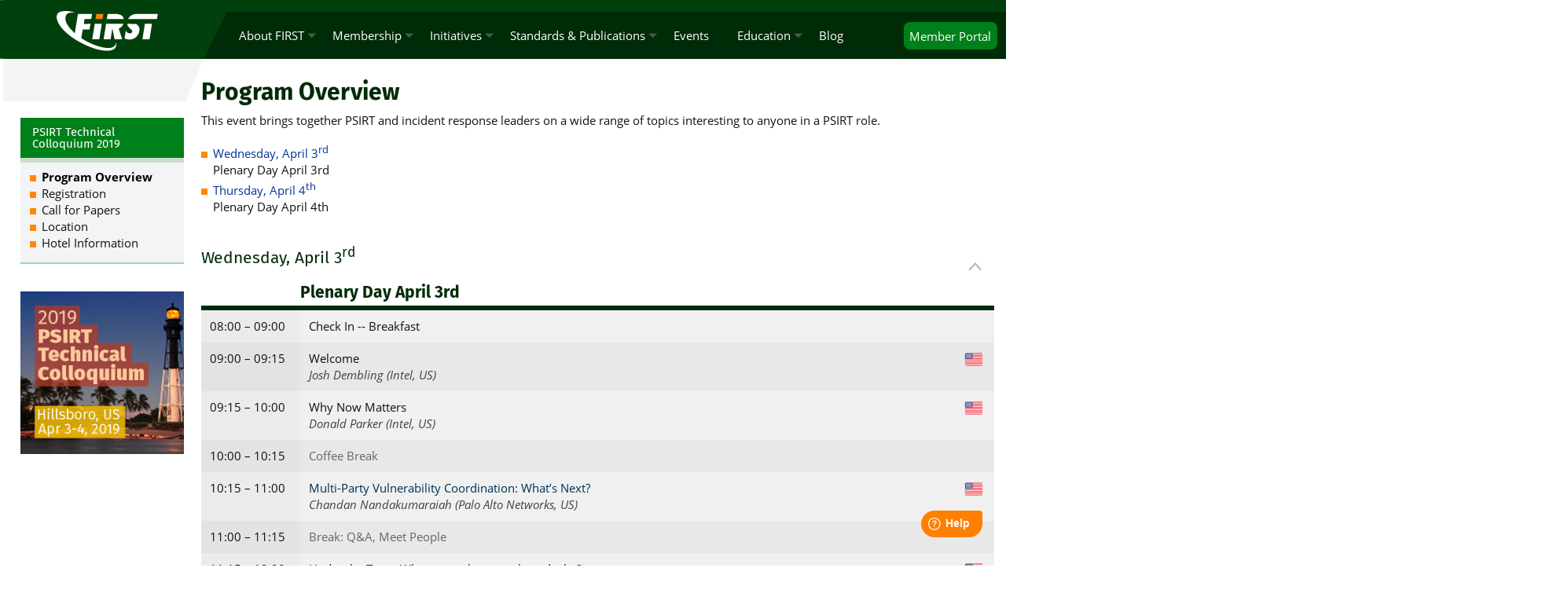

--- FILE ---
content_type: text/html; charset=UTF-8
request_url: https://www.first.org/events/colloquia/hillsboro2019/program
body_size: 17057
content:
<!doctype html><html lang="en" class="web tlp-clear" data-studio-config="eyJ4aHJDcmVkZW50aWFscyI6ZmFsc2UsInhockhlYWRlcnMiOnt9fQo="><head><meta http-equiv="Content-Type" content="text/html; charset=utf-8" /><title>Program Overview / PSIRT Technical Colloquium 2019</title>
<meta property="og:title" content="Program Overview / PSIRT Technical Colloquium 2019" />
<meta property="og:type" content="website" />
<meta property="og:image" content="https://www.first.org/_/img/banner/tc-hillsboro2019-navbar.jpg" />
<meta property="og:image" content="https://www.first.org/_/img/banner/tc-hillsboro2019-banner.jpg" />
<meta property="og:url" content="https://www.first.org/events/colloquia/hillsboro2019/program" />
<meta property="og:site_name" content="FIRST — Forum of Incident Response and Security Teams" />
<meta property="fb:profile_id" content="296983660669109" />
<meta property="twitter:card" content="summary_large_image" />
<meta property="twitter:site" content="@FIRSTdotOrg" />
<meta property="twitter:image" content="https://www.first.org/_/img/banner/tc-hillsboro2019-navbar.jpg" />
<meta property="og:description" content="Intel will be hosting a Technical Colloquium (TC) focused on Product Security Incident Response Teams (PSIRTs).  The event will be held in Hillsboro, OR, USA on April 3rd and 4th, 2019. The TC is open to members and non-members alike, oriented for those that are part of a PSIRT or are considering forming a PSIRT." /><meta name="viewport" content="initial-scale=1,maximum-scale=1.0,user-scalable=no" /><link rel="icon" type="image/png" href="/1st.png" /><link rel="apple-touch-icon" sizes="128x128" href="/favicon.png" /><link rel="stylesheet" type="text/css" href="/_/web.css?20260107201338" /></head><body><header><div id="header" data-studio="CU52CV1W8g"><div id="c5" data-studio="Yu8FjCC11g"><div id="topbar">
<div class="sites right">
<ul>
<li><a href="https://portal.first.org" class="button"><span class="no-tiny">Member </span>Portal</a></li>
</ul>
</div>
<div class="first-logo">
<p><a href="/"><img src="/_/img/first-org-green.svg" alt="FIRST.Org" title="FIRST" /></a></p>
</div>
<div class="nav">
<ul class="navbar"><li><a href="/about">About FIRST</a><ul><li><a href="/about/mission">Mission Statement</a></li><li><a href="/about/strategy/">Strategy Framework</a></li><li><a href="/about/history">History</a></li><li><a href="/about/sdg">Sustainable Development Goals</a></li><li><a href="/about/organization">Organization</a><ul><li><a href="/about/organization/directors">Board of Directors</a></li><li><a>Operations Team</a><ul><li><a href="/about/organization/ccb">Community &amp; Capacity Building</a></li><li><a href="/about/organization/events">Event Office</a></li><li><a href="/about/organization/executive-director">Executive Director</a></li><li><a href="/about/organization/infrastructure">Infrastructure</a></li><li><a href="/about/organization/secretariat">Secretariat</a></li></ul></li><li><a href="/about/organization/committees">Committees</a><ul><li><a href="/about/organization/committees/compensation-committee">Compensation Committee</a></li><li><a href="/about/organization/committees/conference-program-committee">Conference Program Committee</a></li><li><a href="/about/organization/committees/membership-committee">Membership Committee</a></li><li><a href="/about/organization/committees/rules-committee">Rules Committee</a></li><li><a href="/about/organization/committees/standards">Standards Committee</a></li></ul></li><li><a href="/events/agm">Annual General Meeting</a></li><li><a href="/about/organization/reports">Annual Reports and Tax Filings</a></li></ul></li><li><a href="/about/policies">FIRST Policies</a><ul><li><a href="/about/policies/anti-corruption">Anti-Corruption Policy</a></li><li><a href="/about/policies/antitrust">Antitrust Policy</a></li><li><a href="/about/policies/bylaws">Bylaws</a></li><li><a href="/about/policies/board-duties">Board duties</a></li><li><a href="/about/bugs">Bug Bounty Program</a></li><li><a href="/about/policies/code-of-conduct">Code of Conduct</a></li><li><a href="/about/policies/conflict-policy">Conflict of Interest Policy</a></li><li><a href="/about/policies/doc-rec-retention-policy">Document Record Retention and Destruction Policy</a></li><li><a href="/newsroom/policy">FIRST Press Policy</a></li><li><a href="/about/policies/event-site-selection">Guidelines for Site Selection for all FIRST events</a></li><li><a href="/identity">Identity &amp; Logo Usage</a></li><li><a href="/about/policies/mailing-list">Mailing List Policy</a></li><li><a href="/about/policies/media">Media Policy</a></li><li><a href="/about/policies/privacy">Privacy Policy</a></li><li><a href="/about/policies/registration-terms-conditions">Registration Terms &amp; Conditions</a></li><li><a href="/about/policies/terms">Services Terms of Use</a></li><li><a href="/about/policies/standards">Standards Policy</a></li><li><a href="/about/policies/diversity">Statement on Diversity &amp; Inclusion</a></li><li><a href="/about/policies/translation-policy">Translation Policy</a></li><li><a href="/about/policies/travel-policy">Travel Policy</a></li><li><a href="/about/policies/uniform-ipr">Uniform IPR Policy</a></li><li><a href="/about/policies/whistleblower-policy">Whistleblower Protection Policy</a></li></ul></li><li><a href="/about/partners">Partnerships</a><ul><li><a href="/global/partners">Partners</a></li><li><a href="/global/friends">Friends of FIRST</a></li><li><a href="/global/supporters/">FIRST Supporters</a></li><li><a href="/about/sponsors">FIRST Sponsors</a></li></ul></li><li><a href="/newsroom">Newsroom</a><ul><li><a href="/newsroom/news">What&#039;s New</a></li><li><a href="/newsroom/releases">Press Releases</a></li><li><a href="/newsroom/news/media">In the News</a></li><li><a href="/podcasts">Podcasts</a><ul><li><a href="/newsroom/news/first-impressions/">FIRST Impressions Podcast</a></li><li><a href="/newsroom/news/podcasts/">FIRSTCON Podcast</a></li></ul></li><li><a href="/newsroom/newsletters">Newsletters</a></li><li><a href="/newsroom/policy">FIRST Press Policy</a></li></ul></li><li><a href="/about/procurement">Procurement</a></li><li><a href="/about/jobs/">Jobs</a></li><li><a href="/contact">Contact</a></li></ul></li><li><a href="/members">Membership</a><ul><li><a href="/membership/">Becoming a Member</a><ul><li><a href="/membership/process">Membership Process for Teams</a></li><li><a href="/membership/process-associates">Membership Process for Associates</a></li><li><a href="/membership/process-liaisons">Membership Process for Liaisons</a></li><li><a href="/membership/#Fees">Membership Fees</a></li></ul></li><li><a href="/members/teams/">FIRST Teams</a></li><li><a href="/members/associates/">FIRST Associates</a></li><li><a href="/members/liaisons/">FIRST Liaisons</a></li><li><a href="/members/map">Members around the world</a></li></ul></li><li><a href="/global">Initiatives</a><ul><li><a href="/global/sigs">Special Interest Groups (SIGs)</a><ul><li><a href="/global/sigs/framework">SIGs Framework</a></li><li><a href="/global/sigs/academicsec" class="borderb">Academic Security SIG</a></li><li><a href="/global/sigs/ai-security">AI Security SIG</a></li><li><a href="/global/sigs/automation">Automation SIG</a></li><li><a href="/global/sigs/communications/">Cybersecurity Communications SIG</a></li><li><a href="/cvss">Common Vulnerability Scoring System (CVSS-SIG)</a><ul><li><a href="/cvss/calculator/4.0">Calculator</a></li><li><a href="/cvss/v4.0/specification-document">Specification Document</a></li><li><a href="/cvss/v4.0/user-guide">User Guide</a></li><li><a href="/cvss/v4.0/implementation-guide">Implementation Guide</a></li><li><a href="/cvss/v4.0/examples">Examples</a></li><li><a href="/cvss/v4.0/faq">Frequently Asked Questions</a></li><li><a href="/cvss/v4.0/">CVSS v4.0 Documentation &amp; Resources</a><ul><li><a href="/cvss/calculator/4.0">CVSS v4.0 Calculator</a></li><li><a href="/cvss/v4.0/specification-document">CVSS v4.0 Specification Document</a></li><li><a href="/cvss/v4.0/user-guide">CVSS v4.0 User Guide</a></li><li><a href="/cvss/v4.0/implementation-guide">CVSS v4.0 Implementation Guide</a></li><li><a href="/cvss/v4.0/examples">CVSS v4.0 Examples</a></li><li><a href="/cvss/v4.0/faq">CVSS v4.0 FAQ</a></li></ul></li><li><a href="/cvss/v3-1">CVSS v3.1 Archive</a><ul><li><a href="/cvss/calculator/3.1">CVSS v3.1 Calculator</a></li><li><a href="/cvss/v3.1/specification-document">CVSS v3.1 Specification Document</a></li><li><a href="/cvss/v3.1/user-guide">CVSS v3.1 User Guide</a></li><li><a href="/cvss/v3.1/examples">CVSS v3.1 Examples</a></li><li><a href="/cvss/v3.1/use-design">CVSS v3.1 Calculator Use &amp; Design</a></li></ul></li><li><a href="/cvss/v3-0">CVSS v3.0 Archive</a><ul><li><a href="/cvss/calculator/3.0">CVSS v3.0 Calculator</a></li><li><a href="/cvss/v3.0/specification-document">CVSS v3.0 Specification Document</a></li><li><a href="/cvss/v3.0/user-guide">CVSS v3.0 User Guide</a></li><li><a href="/cvss/v3.0/examples">CVSS v3.0 Examples</a></li><li><a href="/cvss/v3.0/use-design">CVSS v3.0 Calculator Use &amp; Design</a></li></ul></li><li><a href="/cvss/v2">CVSS v2 Archive</a><ul><li><a href="/cvss/v2/guide">CVSS v2 Complete Documentation</a></li><li><a href="/cvss/v2/history">CVSS v2 History</a></li><li><a href="/cvss/v2/team">CVSS-SIG team</a></li><li><a href="/cvss/v2/meetings">SIG Meetings</a></li><li><a href="/cvss/v2/faq">Frequently Asked Questions</a></li><li><a href="/cvss/v2/adopters">CVSS Adopters</a></li><li><a href="/cvss/v2/links">CVSS Links</a></li></ul></li><li><a href="/cvss/v1">CVSS v1 Archive</a><ul><li><a href="/cvss/v1/intro">Introduction to CVSS</a></li><li><a href="/cvss/v1/faq">Frequently Asked Questions</a></li><li><a href="/cvss/v1/guide">Complete CVSS v1 Guide</a></li></ul></li><li><a href="/cvss/data-representations">JSON &amp; XML Data Representations</a></li><li><a href="/cvss/training">CVSS On-Line Training Course</a></li><li><a href="/cvss/identity">Identity &amp; logo usage</a></li></ul></li><li><a href="/global/sigs/csirt">CSIRT Framework Development SIG</a></li><li><a href="/global/sigs/cyberinsurance">Cyber Insurance SIG</a><ul><li><a href="/global/sigs/cyberinsurance/events">Cyber Insurance SIG Webinars</a></li></ul></li><li><a href="/global/sigs/cti">Cyber Threat Intelligence SIG</a><ul><li><a href="/global/sigs/cti/curriculum/">Curriculum</a><ul><li><a href="/global/sigs/cti/curriculum/introduction">Introduction</a></li><li><a href="/global/sigs/cti/curriculum/cti-introduction">Introduction to CTI as a General topic</a></li><li><a href="/global/sigs/cti/curriculum/methods-methodology">Methods and Methodology</a></li><li><a href="/global/sigs/cti/curriculum/pir">Priority Intelligence Requirement (PIR)</a></li><li><a href="/global/sigs/cti/curriculum/source-evaluation">Source Evaluation and Information Reliability</a></li><li><a href="/global/sigs/cti/curriculum/machine-human">Machine and Human Analysis Techniques (and Intelligence Cycle)</a></li><li><a href="/global/sigs/cti/curriculum/threat-modelling">Threat Modelling</a></li><li><a href="/global/sigs/cti/curriculum/training">Training</a></li><li><a href="/global/sigs/cti/curriculum/standards">Standards</a></li><li><a href="/global/sigs/cti/curriculum/glossary">Glossary</a></li><li><a href="/global/sigs/cti/curriculum/cti-reporting/">Communicating Uncertainties in CTI Reporting</a></li></ul></li><li><a href="/global/sigs/cti/events/">Webinars and Online Training</a></li><li><a href="/global/sigs/cti/cti-program">Building a CTI program and team</a><ul><li><a href="/global/sigs/cti/cti-program/program-stages">Program maturity stages</a><ul><li><a href="/global/sigs/cti/cti-program/stage1">CTI Maturity model - Stage 1</a></li><li><a href="/global/sigs/cti/cti-program/stage2">CTI Maturity model - Stage 2</a></li><li><a href="/global/sigs/cti/cti-program/stage3">CTI Maturity model - Stage 3</a></li></ul></li><li><a href="/global/sigs/cti/cti-program/starter-kit">Program Starter Kit</a></li><li><a href="/global/sigs/cti/cti-program/resources">Resources and supporting materials</a></li></ul></li></ul></li><li><a href="/global/sigs/de-th/">Detection Engineering &amp; Threat Hunting SIG</a></li><li><a href="/global/sigs/digital-safety">Digital Safety SIG</a></li><li><a href="/global/sigs/dns">DNS Abuse SIG</a><ul><li><a href="/global/sigs/dns/stakeholder-advice/">Stakeholder Advice</a><ul><li><a>Detection</a><ul><li><a href="/global/sigs/dns/stakeholder-advice/detection/cache-poisoning">Cache Poisoning</a></li><li><a href="/global/sigs/dns/stakeholder-advice/detection/creation-of-malicious-subdomains-under-dynamic-dns-providers">Creation of Malicious Subdomains Under Dynamic DNS Providers</a></li><li><a href="/global/sigs/dns/stakeholder-advice/detection/dga">DGA Domains</a></li><li><a href="/global/sigs/dns/stakeholder-advice/detection/dns-as-a-vector-for-dos">DNS As a Vector for DoS</a></li><li><a href="/global/sigs/dns/stakeholder-advice/detection/dns-beacons-c2-communication">DNS Beacons - C2 Communication</a></li><li><a href="/global/sigs/dns/stakeholder-advice/detection/dns-rebinding">DNS Rebinding</a></li><li><a href="/global/sigs/dns/stakeholder-advice/detection/dns-server-compromise">DNS Server Compromise</a></li><li><a href="/global/sigs/dns/stakeholder-advice/detection/dns-tunneling">DNS Tunneling</a></li><li><a href="/global/sigs/dns/stakeholder-advice/detection/dos-against-the-dns">DoS Against the DNS</a></li><li><a href="/global/sigs/dns/stakeholder-advice/detection/domain-name-compromise">Domain Name Compromise</a></li><li><a href="/global/sigs/dns/stakeholder-advice/detection/dynamic-dns-resolution-as-obfuscation-technique">Dynamic DNS (as obfuscation technique)</a></li><li><a href="/global/sigs/dns/stakeholder-advice/detection/fast-flux">Fast Flux (as obfuscation technique)</a></li><li><a href="/global/sigs/dns/stakeholder-advice/detection/infiltration-and-exfiltration-via-the-dns">Infiltration and exfiltration via the DNS</a></li><li><a href="/global/sigs/dns/stakeholder-advice/detection/lame-delegations">Lame Delegations</a></li><li><a href="/global/sigs/dns/stakeholder-advice/detection/local-resolver-hijacking">Local Resolver Hijacking</a></li><li><a href="/global/sigs/dns/stakeholder-advice/detection/malicious-registration-of-effective-second-level-domains">Malicious registration of (effective) second level domains</a></li><li><a href="/global/sigs/dns/stakeholder-advice/detection/on-path-dns-attack">On-path DNS Attack</a></li><li><a href="/global/sigs/dns/stakeholder-advice/detection/stub-resolver-hijacking">Stub Resolver Hijacking</a></li><li><a href="/global/sigs/dns/stakeholder-advice/detection/spoofing-of-a-registered-domain">Spoofing of a Registered Domain</a></li><li><a href="/global/sigs/dns/stakeholder-advice/detection/spoofing-of-unregistered-domains">Spoofing of Unregistered Domains</a></li></ul></li></ul></li><li><a href="/global/sigs/dns/policies">Code of Conduct &amp; Other Policies</a></li><li><a href="/global/sigs/dns/dns-abuse-examples">Examples of DNS Abuse</a></li></ul></li><li><a href="/global/sigs/ethics">Ethics SIG</a><ul><li><a href="/global/sigs/ethics/ethics-first">Ethics for Incident Response Teams</a></li></ul></li><li><a href="/epss/">Exploit Prediction Scoring System (EPSS)</a><ul><li><a href="/epss/model">The EPSS Model</a></li><li><a href="/epss/data_stats">Data and Statistics</a></li><li><a href="/epss/user-guide">User Guide</a></li><li><a href="/epss/research">EPSS Research and Presentations</a></li><li><a href="/epss/faq">Frequently Asked Questions</a></li><li><a href="/epss/who_is_using">Who is using EPSS?</a></li><li><a href="/epss/epss_tools">Open-source EPSS Tools</a></li><li><a href="/epss/api">API</a></li><li><a href="/epss/papers">Related Exploit Research</a></li><li><a>Blog</a><ul><li><a href="/epss/articles/prob_percentile_bins">Understanding EPSS Probabilities and Percentiles</a></li><li><a href="/epss/articles/log4shell">Log4Shell Use Case</a></li><li><a href="/epss/articles/estimating_old_cvss">Estimating CVSS v3 Scores for 100,000 Older Vulnerabilities</a></li></ul></li><li><a href="/epss/partners">Data Partners</a></li></ul></li><li><a href="/global/sigs/msr/">FIRST Multi-Stakeholder Ransomware SIG</a></li><li><a href="/global/sigs/hfs/">Human Factors in Security SIG</a></li><li><a href="/global/sigs/ics">Industrial Control Systems SIG (ICS-SIG)</a></li><li><a href="/global/sigs/iep">Information Exchange Policy SIG (IEP-SIG)</a></li><li><a href="/global/sigs/information-sharing">Information Sharing SIG</a><ul><li><a href="/global/sigs/information-sharing/misp">Malware Information Sharing Platform</a></li></ul></li><li><a href="/global/sigs/le">Law Enforcement SIG</a></li><li><a href="/global/sigs/malware">Malware Analysis SIG</a><ul><li><a href="/global/sigs/malware/ma-framework">Malware Analysis Framework</a></li><li><a href="/global/sigs/malware/ma-framework/malwaretools">Malware Analysis Tools</a></li></ul></li><li><a href="/global/sigs/metrics">Metrics SIG</a><ul><li><a href="/global/sigs/metrics/events">Metrics SIG Webinars</a></li></ul></li><li><a href="/global/sigs/netsec/">NETSEC SIG</a></li><li><a href="/global/sigs/policy">Public Policy SIG</a></li><li><a href="/global/sigs/psirt">PSIRT SIG</a></li><li><a href="/global/sigs/red-team">Red Team SIG</a></li><li><a href="/global/sigs/ctf">Security Lounge SIG</a></li><li><a href="/global/sigs/soc/">Security Operations Center SIG</a></li><li><a href="/global/sigs/stp/">Strategic Thinking and Planning SIG</a></li><li><a href="/global/sigs/tic/">Threat Intel Coalition SIG</a><ul><li><a href="/global/sigs/tic/membership-rules">Membership Requirements and Veto Rules</a></li></ul></li><li><a href="/global/sigs/time/">Time SIG</a></li><li><a href="/global/sigs/tlp">Traffic Light Protocol (TLP-SIG)</a></li><li><a href="/global/sigs/transport">Transportation and Mobility SIG</a></li><li><a href="/global/sigs/vulnerability-coordination">Vulnerability Coordination</a><ul><li><a href="/global/sigs/vulnerability-coordination/multiparty">Multi-Party Vulnerability Coordination and Disclosure</a></li><li><a href="/global/sigs/vulnerability-coordination/multiparty/guidelines">Guidelines and Practices for Multi-Party Vulnerability Coordination and Disclosure</a></li></ul></li><li><a href="/global/sigs/vrdx">Vulnerability Reporting and Data eXchange SIG (VRDX-SIG)</a><ul><li><a href="/global/sigs/vrdx/vdb-catalog">Vulnerability Database Catalog</a></li></ul></li><li><a href="/global/sigs/wof">Women of FIRST</a></li></ul></li><li><a href="/global/ccb-initiatives">CCB Initiatives</a></li><li><a href="/global/core">FIRST CORE</a><ul><li><a href="/global/core/sponsorship">Sponsorship Opportunities</a></li></ul></li><li><a href="/global/governance">Internet Governance</a></li><li><a href="/global/irt-database">IR Database</a></li><li><a href="/global/fellowship">Fellowship Program</a><ul><li><a href="https://portal.first.org/fellowship">Application Form</a></li></ul></li><li><a href="/global/mentorship">Mentorship Program</a></li><li><a href="/hof">IR Hall of Fame</a><ul><li><a href="/hof/inductees">Hall of Fame Inductees</a></li></ul></li><li><a href="/global/victim-notification">Victim Notification</a></li><li><a href="/volunteers/">Volunteers at FIRST</a><ul><li><a href="/volunteers/list">FIRST Volunteers</a></li></ul></li><li><a href="/global/spotlight">Member Spotlight</a></li><li><a href="#new">Previous Activities</a><ul><li><a href="/global/practices">Best Practices Contest</a></li></ul></li></ul></li><li><a href="/standards">Standards &amp; Publications</a><ul><li><a href="/standards">Standards</a><ul><li><a href="/cvss">Common Vulnerability Scoring System (CVSS-SIG)</a></li><li><a href="/tlp">Traffic Light Protocol (TLP)</a><ul><li><a href="/tlp/use-cases">TLP Use Cases</a></li></ul></li><li><a href="/standards/frameworks/">Service Frameworks</a><ul><li><a href="/standards/frameworks/csirts">CSIRT Services Framework</a></li><li><a href="/standards/frameworks/psirts">PSIRT Services Framework</a></li></ul></li><li><a href="/iep">Information Exchange Policy (IEP)</a><ul><li><a href="/iep/iep_framework_2_0">IEP 2.0 Framework</a></li><li><a href="/iep/iep-json-2_0">IEP 2.0 JSON Specification</a></li><li><a href="/iep/iep-polices">Standard IEP Policies</a><ul><li><a href="https://www.first.org/iep/2.0/first-tlp-iep.iepj">IEP TLP Policy File</a></li><li><a href="https://www.first.org/iep/2.0/first-unknown-iep.iepj">IEP Unknown Policy File</a></li></ul></li><li><a href="/iep/iep_v1_0">IEP 1.0 Archive</a></li></ul></li><li><a href="/global/sigs/passive-dns">Passive DNS Exchange</a></li><li><a href="/epss">Exploit Prediction Scoring System (EPSS)</a></li></ul></li><li><a href="/resources/papers">Publications</a></li></ul></li><li><a href="/events">Events</a></li><li><a href="/education">Education</a><ul><li><a href="/education/first-training">FIRST Training</a><ul><li><a href="/education/trainings">Training Courses</a></li><li><a href="/education/trainers">FIRST Trainers</a></li></ul></li></ul></li><li><a href="/blog">Blog</a></li></ul>
</div>
</div>
<div id="home-buttons"><p><a href="/join" data-title="Join"><span class="tt-join">Join<span>Details about FIRST membership and joining as a full member or liaison.</span></span></a><a href="/learn" data-title="Learn"><span class="tt-learn">Learn<span>Training and workshop opportunities, and details about the FIRST learning platform.</span></span></a><a href="/participate" data-title="Participate"><span class="tt-participate">Participate<span>Read about upcoming events, SIGs, and know what is going on.</span></span></a><a href="/community" data-title="Community"><span class="tt-community">Community<span>Community and Capacity Building.</span></span></a></p></div></div></div></header><div id="body" data-studio="CU52CV1W8g"><div id="c1" data-studio="Yu8FjCC11g"><h1 id="Program-Overview">Program Overview</h1>
<p>This event brings together PSIRT and incident response leaders on a wide range of topics interesting to anyone in a PSIRT role.</p></div><div id="c2" data-studio="Yu8FjCC11g" class="wide" data-modified="January 30, 2020 17:57:00"><ul id="toc-overview" class="overview"><li><p><a href="#d20190403">Wednesday, April 3<sup>rd</sup></a></p><p class="sessions">Plenary Day April 3rd</p></li><li><p><a href="#d20190404">Thursday, April 4<sup>th</sup></a></p><p class="sessions">Plenary Day April 4th</p></li></ul><div id="d20190403" class="data-preview"><h4><a href="#body" class="backtop icon-ctrl"></a>Wednesday, April 3<sup>rd</sup></h4><div class="program"><table class="tbl-program cols2"><thead>
<tr><th class="agenda-time"></th><th class="sess0"><span>Plenary Day April 3rd</span></th></tr></thead><tbody>
<tr id="d201904030800" class="even"><td class="agenda-time">08:00 – 09:00</td><td class="sess0 not-empty"><p class="cat11 special">Check In -- Breakfast</p></td></tr>
<tr id="d201904030900" class="odd"><td class="agenda-time">09:00 – 09:15</td><td class="sess0 not-empty"><div class="flags"><span class="flag flag-us" title="US"> US</span></div><p class="cat11 special">Welcome</p><p class="presenter">Josh Dembling (Intel, US)</p></td></tr>
<tr id="d201904030915" class="even"><td class="agenda-time">09:15 – 10:00</td><td class="sess0 not-empty"><div class="flags"><span class="flag flag-us" title="US"> US</span></div><p class="cat8 long-talk-45-mins-10-mins-q-a">Why Now Matters</p><p class="presenter">Donald Parker (Intel, US)</p></td></tr>
<tr id="d201904031000" class="odd"><td class="agenda-time">10:00 – 10:15</td><td class="sess0 not-empty"><p class="cat5 break">Coffee Break</p></td></tr>
<tr id="d201904031015" class="even"><td class="agenda-time">10:15 – 11:00</td><td class="sess0 not-empty"><div class="flags"><span class="flag flag-us" title="US"> US</span></div><p class="cat7 short-talk-20-mins-5-mins-q-a"><a href="#pMulti-Party-Vulnerability-Coordination-What-s-Nex">Multi-Party Vulnerability Coordination: What’s Next?</a></p><p class="presenter">Chandan Nandakumaraiah (Palo Alto Networks, US)</p></td></tr>
<tr id="d201904031100" class="odd"><td class="agenda-time">11:00 – 11:15</td><td class="sess0 not-empty"><p class="cat5 break">Break: Q&amp;A, Meet People</p></td></tr>
<tr id="d201904031115" class="even"><td class="agenda-time">11:15 – 12:00</td><td class="sess0 not-empty"><div class="flags"><span class="flag flag-us" title="US"> US</span></div><p class="cat8 long-talk-45-mins-10-mins-q-a"><a href="#pUnder-the-Tent-Who-gets-to-know-early-and-why">Under the Tent - Who gets to know early and why?</a></p><p class="presenter">Bruce Monroe (Intel FIRST Team – Intel/Intel Product Security and Assurance PSIRT, US)</p></td></tr>
<tr id="d201904031200" class="odd"><td class="agenda-time">12:00 – 13:00</td><td class="sess0 not-empty"><div class="flags"><span class="flag flag-us" title="US"> US</span></div><p class="cat15 workshop"><a href="#pLunch-2018-CVD-Lessons-Learned">Lunch / 2018 CVD Lessons Learned</a></p><p class="presenter">Peter G. Allor (Honeywell, US)</p></td></tr>
<tr id="d201904031300" class="even"><td class="agenda-time">13:00 – 13:45</td><td class="sess0 not-empty"><p class="cat8 long-talk-45-mins-10-mins-q-a"><a href="#pFree-Fish-Aren-t-Free-and-other-stories-about-working-with-OSS">Free Fish Aren&#039;t Free...and other stories about working with OSS</a></p><p class="presenter">Christopher Robinson, RedHat</p></td></tr>
<tr id="d201904031345" class="odd"><td class="agenda-time">13:45 – 14:00</td><td class="sess0 not-empty"><p class="cat5 break">Break: Q&amp;A, Meet People</p></td></tr>
<tr id="d201904031400" class="even"><td class="agenda-time">14:00 – 14:45</td><td class="sess0 not-empty"><p class="cat8 long-talk-45-mins-10-mins-q-a"><a href="#pAdvisory-Day-From-reactive-to-more-proactive">Advisory Day: From reactive to more proactive?</a></p><p class="presenter">Marcel Kulicke</p></td></tr>
<tr id="d201904031445" class="odd"><td class="agenda-time">14:45 – 15:00</td><td class="sess0 not-empty"><p class="cat5 break">Coffee Break: Q&amp;A, Meet People</p></td></tr>
<tr id="d201904031500" class="even"><td class="agenda-time">15:00 – 15:45</td><td class="sess0 not-empty"><div class="flags"><span class="flag flag-us" title="US"> US</span></div><p class="cat7 short-talk-20-mins-5-mins-q-a"><a href="#pHow-a-severity-2-2-issue-can-cost-us-so-much">How a severity 2.2 issue can cost us so much</a></p><p class="presenter">Lisa Bradley (NVIDIA, US)</p></td></tr>
<tr id="d201904031545" class="odd"><td class="agenda-time">15:45 – 16:00</td><td class="sess0 not-empty"><p class="cat5 break">Coffee Break: Q&amp;A, Meet People</p></td></tr>
<tr id="d201904031600" class="even"><td class="agenda-time">16:00 – 16:45</td><td class="sess0 not-empty"><div class="flags"><span class="flag flag-us" title="US"> US</span></div><p class="cat8 long-talk-45-mins-10-mins-q-a"><a href="#pChoose-Your-Own-Disaster">Choose Your Own Disaster!</a></p><p class="presenter">C Rob (RH-ISIRT – Red Hat Inc, US)</p></td></tr>
<tr id="d201904031800" class="odd"><td class="agenda-time">18:00 – 20:00</td><td class="sess0 not-empty"><p class="cat12 social-events"><a href="#pSocial-Event-at-Coyotes-Restaurant">Social Event at Coyote&#039;s Bar and Grill</a></p></td></tr></tbody></table></div></div><div id="d20190404" class="data-preview"><h4><a href="#body" class="backtop icon-ctrl"></a>Thursday, April 4<sup>th</sup></h4><div class="program"><table class="tbl-program cols2"><thead>
<tr><th class="agenda-time"></th><th class="sess1"><span>Plenary Day April 4th</span></th></tr></thead><tbody>
<tr id="d201904040800" class="even"><td class="agenda-time">08:00 – 08:30</td><td class="sess1 not-empty"><p class="cat11 special">Check In -- Breakfast</p></td></tr>
<tr id="d201904040830" class="odd"><td class="agenda-time">08:30 – 09:15</td><td class="sess1 not-empty"><p class="cat8 long-talk-45-mins-10-mins-q-a"><a href="#pTool-for-vulnerability-management">Tool for vulnerability management</a></p><p class="presenter">Umair Bukhari (Ericsson)</p></td></tr>
<tr id="d201904040915" class="even"><td class="agenda-time">09:15 – 10:00</td><td class="sess1 not-empty"><p class="cat8 long-talk-45-mins-10-mins-q-a"><a href="#pLessons-Learned-When-Investigating-and-Disclosing-Third-party-Software-Vulnerabilities-in-Modern-Environments">Lessons Learned When Investigating and Disclosing Third-party Software Vulnerabilities in Modern Environments</a></p><p class="presenter">Omar Santos (Cisco)</p></td></tr>
<tr id="d201904041000" class="odd"><td class="agenda-time">10:00 – 10:15</td><td class="sess1 not-empty"><p class="cat5 break">Coffee Break</p></td></tr>
<tr id="d201904041015" class="even"><td class="agenda-time">10:15 – 11:00</td><td class="sess1 not-empty"><div class="flags"><span class="flag flag-us" title="US"> US</span></div><p class="cat8 long-talk-45-mins-10-mins-q-a"><a href="#pTooling-Linking-OSC-SW-Vulns-to-HW-Products">Tooling:  Linking OSC/SW Vulns to HW Products</a></p><p class="presenter">Beverly Miller (Lenovo PSIRT – Lenovo, US)</p></td></tr>
<tr id="d201904041100" class="odd"><td class="agenda-time">11:00 – 11:15</td><td class="sess1 not-empty"><p class="cat5 break">Break: Q&amp;A, Meet People</p></td></tr>
<tr id="d201904041115" class="even"><td class="agenda-time">11:15 – 12:00</td><td class="sess1 not-empty"><div class="flags"><span class="flag flag-us" title="US"> US</span></div><p class="cat8 long-talk-45-mins-10-mins-q-a"><a href="#pBeyond-sticky-notes-and-spreadsheets">Beyond sticky notes and spreadsheets</a></p><p class="presenter">Chandan Nandakumaraiah (Juniper SIRT – Juniper Networks, US)</p></td></tr>
<tr id="d201904041200" class="odd"><td class="agenda-time">12:00 – 13:00</td><td class="sess1 not-empty"><p class="cat5 break">Lunch</p><div class="flags"><span class="flag flag-us" title="US"> US</span></div><p class="cat6 panel-30-60-mins"><a href="#pPanel-How-the-PSIRT-framework-impacted-us">Panel: How has the PSIRT framework impacted us?</a></p><p class="presenter">C Rob (RH-ISIRT – Red Hat Inc, US); Lisa Bradley (NVIDIA, US); Marissa Quebbeman (Microsoft, US); Pete Allor, Peter Capelluto (Honeywell, US)</p></td></tr>
<tr id="d201904041300" class="even"><td class="agenda-time">13:00 – 13:45</td><td class="sess1 not-empty"><div class="flags"><span class="flag flag-ca" title="CA"> CA</span></div><p class="cat7 short-talk-20-mins-5-mins-q-a"><a href="#pAutomating-Security-Bulletins-at-NVIDIA">Automating Security Bulletins at NVIDIA</a></p><p class="presenter">Anton Bondarenko (NVIDIA, CA)</p></td></tr>
<tr id="d201904041345" class="odd"><td class="agenda-time">13:45 – 14:00</td><td class="sess1 not-empty"><p class="cat5 break">Break: Q&amp;A, Meet People</p></td></tr>
<tr id="d201904041400" class="even"><td class="agenda-time">14:00 – 14:45</td><td class="sess1 not-empty"><p class="cat8 long-talk-45-mins-10-mins-q-a"><a href="#pTales-from-the-Crisis-A-fireside-chat-with-the-Crisis-Keepers">Tales from the Crisis - A fireside chat with the Crisis Keepers</a></p><p class="presenter">Crob (RedHat), Jerry Bryant (Microsoft)</p></td></tr>
<tr id="d201904041445" class="odd"><td class="agenda-time">14:45 – 15:00</td><td class="sess1 not-empty"><p class="cat5 break">Break: Q&amp;A, Meet People</p></td></tr>
<tr id="d201904041500" class="even"><td class="agenda-time">15:00 – 15:45</td><td class="sess1 not-empty"><div class="flags"><span class="flag flag-ca" title="CA"> CA</span></div><p class="cat8 long-talk-45-mins-10-mins-q-a"><a href="#pPSIRT-New-Experience-Managing-Cloud-Vulnerabilitie">PSIRT New Experience Managing Cloud Vulnerabilities</a></p><p class="presenter">Angela Lindberg (SAP Global Security, CA)</p></td></tr>
<tr id="d201904041545" class="odd"><td class="agenda-time">15:45 – 16:00</td><td class="sess1 not-empty"><p class="cat11 special">Closing</p><p class="presenter">Josh Dembling, Intel</p></td></tr></tbody></table></div></div></div><div id="c3" data-studio="Yu8FjCC11g"><ul class="paper-files"><li><a href="#body" class="backtop icon-ctrl"></a><h3 id="pAdvisory-Day-From-reactive-to-more-proactive" itemprop="name">Advisory Day: From reactive to more proactive?</h3><p class="p-speaker" itemprop="author">Marcel Kulicke</p><div class="p-abstract" itemprop="description"><blockquote>
<p>Working for Siemens CERT since 2016 and ProductCERT in particular since 2017 as part of the Incident and Vulnerability Handling Team based in Munich, Princeton and currently Fredericton. </p>
</blockquote>
<p>In any big organization there are many divisions/departments working on different products and solutions and on the other hand, researchers, hobbyists and the ecosystem of conferences bring new insights about the state of the security of our devices to the light of day. By establishing specific, reoccurring synchronization points and an accompanying process, the ProductCERT team established an approach to harmonize the handling of these time relevant steps. This enables us to collaborate with the solution units and downstream product teams so they can evaluate the security update for their product upfront and on a fixed schedule. The communication, customer service and solution departments can prepare for potential customer inquiries and customers can plan and reserve resources for patch management. We were able to significantly reduce the coordination effort and the potential for automation was increased. However, this process wasn't without challenges. In particular the scheduling and coordination effort among different internal departments and the enforcement of common deadlines with respect to the need for out-of-band advisories was and is a challenge. In this talk we will present our experiences in setting up an advisory day process with its various phases. We will present the challenges and compromises that lead to the status quo and where we see its strengths, weaknesses, opportunities and threats.</p></div><div class="p-publication schedule" itemprop="publication" itemscope itemtype="http://schema.org/PublicationEvent"><p itemprop="startDate">April 3, 2019 14:00-14:45</p></div></li><li><a href="#body" class="backtop icon-ctrl"></a><span class="flags"><span class="country flag flag-ca"> CA</span></span><h3 id="pAutomating-Security-Bulletins-at-NVIDIA" itemprop="name">Automating Security Bulletins at NVIDIA</h3><p class="p-speaker" itemprop="author">Anton Bondarenko (NVIDIA, CA)</p><div class="p-abstract" itemprop="description"><blockquote>
<p>Anton Bondarenko is a former Software Security Intern at NVIDIA’s PSIRT. His focus has been to develop new security tools that increase the capacity of PSIRT and executive reporting of PSIRT metrics at a company-wide scale. The impact has been a prioritization of security, and an understanding of the risk environment at NVIDIA. Currently, Anton is earning a Bachelor of Computer Science (BCS) from University of Waterloo and a Bachelor of Business Administration (BBA) from Wilfrid Laurier University.</p>
</blockquote>
<p>The goal of this talk is that you can gain some insight and guidance when dealing with your own bureaucracy with respect to security bulletins and some tips in nailing down the right questions to ask your product teams so that you too could automatically create Security Bulletins. This talk covers the challenges that NVIDIA has faced with bulletins, including educating management on the importance of proper and timely disclosures. We will start with a background on the company’s evolution of the security bulletin process and stakeholders. We will also talk how we improved our bulletin template and request system, education about why bulletins are important, bulletin processes, and a tool to automate the creation of NVIDIA’s security bulletins. We will conclude with a demo of our own bulletin request tool.</p></div><div class="p-publication schedule" itemprop="publication" itemscope itemtype="http://schema.org/PublicationEvent"><p itemprop="startDate">April 4, 2019 13:00-13:45</p></div></li><li><a href="#body" class="backtop icon-ctrl"></a><span class="flags"><span class="country flag flag-us"> US</span></span><h3 id="pBeyond-sticky-notes-and-spreadsheets" itemprop="name">Beyond sticky notes and spreadsheets</h3><p class="p-speaker" itemprop="author">Chandan Nandakumaraiah (Juniper Networks, US)</p><div class="p-abstract" itemprop="description"><blockquote>
<p>Chandan Nandakumaraiah is a senior manager of incident response at Juniper Networks, co-founder and director of OpenGrok Foundation for the advancement of human understanding of complex software and systems and a member of the CVE Automation Working Group. He has served in various software engineering and security incident response roles for large corporations since the start of this millennium. Chandan is a member of the FIRST Vulnerability Coordination SIG, Vendor SIG and Ethics SIG, and has been attending FIRST annual conferences since 2005. He has actively participated in many ICASI working groups and USIRPs since 2009. Chandan holds a master's degree in Computer Science and Engineering from the Indian Institute of Science.</p>
</blockquote>
<p>Title: Beyond Sticky Notes and Spreadsheets - Data, tooling and automation required for an efficient PSIRT.</p>
<p>A product security team is often responding to many vulnerabilities in various stages of a vulnerability life cycle, across multiple products and versions, dealing with different people and tools.</p>
<p>In this talk we will walk through key pieces of information required for incident handling, discuss how to gather that information and demonstrate tools and techniques available to get the big picture and stay ahead in managing incidents and response. As the number of incidents and vulnerabilities handled keeps increasing, automation and prioritization are key to scaling and efficiency. We hope that the methodologies and tools described here can help build a new PSIRT program as well as help mature incident response teams improve their operations and efficiency.</p></div><div class="p-publication schedule" itemprop="publication" itemscope itemtype="http://schema.org/PublicationEvent"><p itemprop="startDate">April 4, 2019 11:15-12:00</p></div></li><li class="pictures p1"><a href="#body" class="backtop icon-ctrl"></a><span class="flags"><span class="country flag flag-us"> US</span></span><h3 id="pChoose-Your-Own-Disaster" itemprop="name">Choose Your Own Disaster!</h3><p class="p-speaker" itemprop="author"><span class="p-pictures"><span class="p-picture"><img alt="C Rob" src="/_/img/people/36a1c29799bdede436cc9b37510e00d1.jpg" /><span class="text">C Rob</span></span></span>C Rob (Red Hat Inc, US)</p><div class="p-abstract" itemprop="description"><blockquote>
<p>Christopher Robinson (aka CRob) is the Lead for the Red Hat Product Security Assurance Team. With 25 years of Enterprise-class engineering, architectural, operational and leadership experience, Chris has worked at several Fortune 500 companies with experience in the Financial, Medical, Legal, and Manufacturing verticals.</p>
<p>CRob has been a featured speaker at Gartner’s Identity and Access Management Summit, RSA, BlackHat, Derbycon, the (ISC)2 World Congress, and was named a &quot;Top Presenter&quot; for the 2017 and 2018 Red Hat Summits.  CRob was the the President of the Cleveland (ISC)2 Chapter, and is also a children's Cybersecurity Educator with the (ISC)2 Safe-and-Secure program.  He enjoys herding cats and moonlit walks on the beach.</p>
</blockquote>
<p>It started off like every other normal day. No one plans to have a bad day, but they sometimes happen. After entering the datacenter you gasp in horror! The server racks are empty! What do you do?
Race around in a panic - turn to page 200
Call Physical Security! - turn to page 98
Oh wait, we moved all our servers to the cloud last week - turn to page 25</p>
<p>Based upon a popular series of books, join Red Hat Product Security and decide with your peers how a cyber incident gets resolved. This is an exciting twist on a traditional Mock Incident or tabletop walkthrough you might participate in back in your office.</p>
<p>Attendees will learn:</p>
<p>Common attack patterns for cyber-incidents today
How to apply a battery of controls to help detect and prevent those attacks from being successful
To live, laugh, and learn</p></div><div class="p-publication schedule" itemprop="publication" itemscope itemtype="http://schema.org/PublicationEvent"><p itemprop="startDate">April 3, 2019 16:00-16:45</p></div></li><li><a href="#body" class="backtop icon-ctrl"></a><h3 id="pFree-Fish-Aren-t-Free-and-other-stories-about-working-with-OSS" itemprop="name">Free Fish Aren&#039;t Free...and other stories about working with OSS</h3><p class="p-speaker" itemprop="author">Christopher Robinson, RedHat</p><div class="p-abstract" itemprop="description"><blockquote>
<p>Christopher Robinson (aka CRob) is the Lead for the Red Hat Product Security Assurance Team. With 25 years of Enterprise-class engineering, architectural, operational and leadership experience, Chris has worked at several Fortune 500 companies with experience in the Financial, Medical, Legal, and Manufacturing verticals. </p>
<p>CRob has been a featured speaker at Gartner’s Identity and Access Management Summit, RSA, BlackHat, Derbycon, the (ISC)2 World Congress, and was named a &quot;Top Presenter&quot; for the 2017 and 2018 Red Hat Summits.  CRob was the the President of the Cleveland (ISC)2 Chapter, and is also a children's Cybersecurity Educator with the (ISC)2 Safe-and-Secure program.  He enjoys herding cats and moonlit walks on the beach.</p>
</blockquote>
<p>Avast ye scurvy dogs! Set sail to ADVENTURE with a recap of the year's Open Source security as shared by Red Hat Product Security. Don't walk the plank of jumping into OSS without understanding what ye'er in for!</p></div><div class="p-publication schedule" itemprop="publication" itemscope itemtype="http://schema.org/PublicationEvent"><p itemprop="startDate">April 3, 2019 13:00-13:45</p></div><div class="files"><div class="file"><p class="h-filename"><span class="icon-file file-pdf"></span><a itemprop="url" href="/resources/papers/hillsboro2019/Free-Fish-Aren-t-Free.pdf">Free-Fish-Aren-t-Free.pdf</a></p><p class="p-md5">MD5: 3c370d5716b314b494fee39ece2ecafc</p><p class="p-format" itemprop="fileFormat">Format: application/pdf</p><p class="p-modified">Last Update: June 7th, 2024</p><p class="p-size">Size: 6.18 Mb</p></div></div></li><li><a href="#body" class="backtop icon-ctrl"></a><span class="flags"><span class="country flag flag-us"> US</span></span><h3 id="pHow-a-severity-2-2-issue-can-cost-us-so-much" itemprop="name">How a severity 2.2 issue can cost us so much</h3><p class="p-speaker" itemprop="author">Lisa Bradley (NVIDIA, US)</p><div class="p-abstract" itemprop="description"><blockquote>
<p>Dr. Lisa Bradley is the Senior Manager for NVIDIA’s PSIRT. Her responsibilities include the management and resolution of product security vulnerabilities involving all NVIDIA products. Lisa has 20 years of Enterprise-class engineering and leadership experience including 6+ years of experience leading PSIRT programs as she previously ran IBM’s. Lisa is part of FIRST’s PSIRT committee and contributed to the FIRST PSIRT Services Framework and training and PSIRT Maturity document. Lisa has spoken at many tech-related events including FIRST, BSIMM, DerbyCon, ISACA and Security Journey White Belt modules.</p>
</blockquote>
<p>So you think you are doing pretty good with your vulnerability management practices and then wham a severity 2.2 turned your world upside down. Yup I said a CVSS score of 2.2. This talk will tell an interesting story of a severity 2.2 issue that not only cost our company tons of hours of work, but caused our CEO to come asking about it. Stories of real situations are always great to learn from. We at NVIDIA learned a pretty good lesson about a third party reported issue and how better to handle it next time. Come walk through this story to learn about the mistakes we made and how we now have a better approach to all third party reported issues regardless of the score. Let our story be your story to better improve your PSIRT practice.</p></div><div class="p-publication schedule" itemprop="publication" itemscope itemtype="http://schema.org/PublicationEvent"><p itemprop="startDate">April 3, 2019 15:00-15:45</p></div></li><li><a href="#body" class="backtop icon-ctrl"></a><h3 id="pLessons-Learned-When-Investigating-and-Disclosing-Third-party-Software-Vulnerabilities-in-Modern-Environments" itemprop="name">Lessons Learned When Investigating and Disclosing Third-party Software Vulnerabilities in Modern Environments</h3><p class="p-speaker" itemprop="author">Omar Santos (Cisco)</p><div class="p-abstract" itemprop="description"><blockquote>
<p>Omar Santos is an active member of the security community, where he leads several industry-wide initiatives and standard bodies. His active role helps businesses, academic institutions, state and local law enforcement agencies, and other participants that are dedicated to increasing the security of the critical infrastructure. Omar is the author of over 20 books and video courses; numerous white papers, articles, and security configuration guidelines and best practices. Omar is a Principal Engineer of Cisco’s Product Security Incident Response Team (PSIRT) where he mentors and lead engineers and incident managers during the investigation and resolution of security vulnerabilities.</p>
</blockquote>
<p>Third-party software (including open source) security is not trivial. Vendors of all sizes face a very dynamic and complex environments. Using open source software saves developers time and companies money. In other words, it's here to stay. According to industry reports, open source components are now present in 96 percent of commercial applications. The average application had 147 different open source components -- and 67 percent of the applications used components with known vulnerabilities. The industry is also trying to address the accuracy of software bill of materials (SBOMs). In this session, we will cover different lessons learned when trying to address these monumental challenges in traditional products and modern multi-cloud services. We will go over different software decomposition, SBOMs, vulnerability investigation, and disclosure strategies. </p></div><div class="p-publication schedule" itemprop="publication" itemscope itemtype="http://schema.org/PublicationEvent"><p itemprop="startDate">April 4, 2019 09:15-10:00</p></div></li><li class="pictures p1"><a href="#body" class="backtop icon-ctrl"></a><span class="flags"><span class="country flag flag-us"> US</span></span><h3 id="pLunch-2018-CVD-Lessons-Learned" itemprop="name">Lunch / 2018 CVD Lessons Learned</h3><p class="p-speaker" itemprop="author"><span class="p-pictures"><span class="p-picture"><img alt="Peter G. Allor" src="/_/img/people/bc0213e6606cf2e22f7bac81a17b907c.png" /><span class="text">Peter G. Allor</span></span></span>Peter G. Allor (Honeywell, US)</p><div class="p-abstract" itemprop="description"><p>Share your thoughts on CVD in 2018.  How could the industry improve? What would you like to see different in the industry?  What would you like to see the Vulnerability Coordination SIG focus on to improve the industry? </p></div><div class="p-publication schedule" itemprop="publication" itemscope itemtype="http://schema.org/PublicationEvent"><p itemprop="startDate">April 3, 2019 12:00-13:00</p></div></li><li><a href="#body" class="backtop icon-ctrl"></a><span class="flags"><span class="country flag flag-us"> US</span></span><h3 id="pMulti-Party-Vulnerability-Coordination-What-s-Nex" itemprop="name">Multi-Party Vulnerability Coordination: What’s Next?</h3><p class="p-speaker" itemprop="author">Chandan Nandakumaraiah (Palo Alto Networks, US)</p><div class="p-abstract" itemprop="description"><blockquote>
<p>Chandan Nandakumaraiah is a senior manager of incident response at Juniper Networks, co-founder and director of OpenGrok Foundation for the advancement of human understanding of complex software and systems and a member of the CVE Automation Working Group. He has served in various software engineering and security incident response roles for large corporations since the start of this millennium. Chandan is a member of the FIRST Vulnerability Coordination SIG, Vendor SIG and Ethics SIG, and has been attending FIRST annual conferences since 2005. He has actively participated in many ICASI working groups and USIRPs since 2009. Chandan holds a master's degree in Computer Science and Engineering from the Indian Institute of Science.</p>
</blockquote>
<p>The value and importance of Coordinated Vulnerability Coordination is widely understood, yet there remain many barriers to fully implementing coordinated vulnerability disclosure programs within industry.  In this session, ICASI will discuss coordinated vulnerability disclosure successes and challenges based on its experience coordinating vulnerability disclosures among its members and partners, with a particular focus on the WPA/WPA2 KRACK ATTACK vulnerabilities.  This session will also discuss how this topic has received attention from policymakers and what impact this increased public could have on vulnerability coordination.  It will conclude with a group discussion on potential industry led models to enhance and improve coordinated vulnerability disclosure.</p></div><div class="p-publication schedule" itemprop="publication" itemscope itemtype="http://schema.org/PublicationEvent"><p itemprop="startDate">April 3, 2019 10:15-11:00</p></div></li><li class="pictures p2"><a href="#body" class="backtop icon-ctrl"></a><span class="flags"><span class="country flag flag-us"> US</span></span><h3 id="pPanel-How-the-PSIRT-framework-impacted-us" itemprop="name">Panel: How has the PSIRT framework impacted us?</h3><p class="p-speaker" itemprop="author"><span class="p-pictures"><span class="p-picture"><img alt="C Rob" src="/_/img/people/36a1c29799bdede436cc9b37510e00d1.jpg" /><span class="text">C Rob</span></span><span class="p-picture"><img alt="Pete Allor" src="/_/img/people/bc0213e6606cf2e22f7bac81a17b907c.png" /><span class="text">Pete Allor</span></span></span>C Rob (Red Hat Inc, US), Lisa Bradley (NVIDIA, US), Marissa Quebbeman (Microsoft, US), Pete Allor (Honeywell, US), Peter Capelluto (Honeywell, US)</p><div class="p-abstract" itemprop="description"><blockquote>
<p>Christopher Robinson (aka CRob) is the Lead for the Red Hat Product Security Assurance Team. With 25 years of Enterprise-class engineering, architectural, operational and leadership experience, Chris has worked at several Fortune 500 companies with experience in the Financial, Medical, Legal, and Manufacturing verticals. CRob has been a featured speaker at Gartner’s Identity and Access Management Summit, RSA, BlackHat, Derbycon, the (ISC)2 World Congress, and was named a &quot;Top Presenter&quot; for the 2017 and 2018 Red Hat Summits. CRob was the the President of the Cleveland (ISC)2 Chapter, and is also a children's Cybersecurity Educator with the (ISC)2 Safe-and-Secure program. He enjoys herding cats and moonlit walks on the beach.</p>
<p>Dr. Lisa Bradley is the Senior Manager for NVIDIA’s PSIRT. Her responsibilities include the management and resolution of product security vulnerabilities involving all NVIDIA products. Lisa has 20 years of Enterprise-class engineering and leadership experience including 6+ years of experience leading PSIRT programs as she previously ran IBM’s. Lisa is part of FIRST’s PSIRT committee and contributed to the FIRST PSIRT Services Framework and training and PSIRT Maturity document. Lisa has spoken at many tech-related events including FIRST, BSIMM, DerbyCon, ISACA and Security Journey White Belt modules.</p>
</blockquote>
<p>Listen to some of the contributors to the PSIRT Services Framework describe their journey in helping articulate what makes a PSIRT different from a CSIRT. Hear about how they've applied the Framework within their organizations. This lively panel will interact with the audience to help share others' experiences for the benefit of the larger PSIRT community.</p></div><div class="p-publication schedule" itemprop="publication" itemscope itemtype="http://schema.org/PublicationEvent"><p itemprop="startDate">April 4, 2019 12:00-13:00</p></div></li><li class="pictures p1"><a href="#body" class="backtop icon-ctrl"></a><span class="flags"><span class="country flag flag-ca"> CA</span></span><h3 id="pPSIRT-New-Experience-Managing-Cloud-Vulnerabilitie" itemprop="name">PSIRT New Experience Managing Cloud Vulnerabilities</h3><p class="p-speaker" itemprop="author"><span class="p-pictures"><span class="p-picture"><img alt="Angela Lindberg" src="/_/img/people/507968021b41671d4623039113d97970.jpg" /><span class="text">Angela Lindberg</span></span></span>Angela Lindberg (SAP Global Security, CA)</p><div class="p-abstract" itemprop="description"><blockquote>
<p>Angela Lindberg is a Security Response Analyst working for SAP, who joined the Product Security Response Team (PSRT) in February 2018. The PSRT manages the responsible disclosure of vulnerabilities reported by security researches and hackers. In addition, the team facilitates the release of quality security fixes, monthly, for SAP’s Security Patch Day. Angela’s main responsibility is to oversee the handling of the reported cloud vulnerabilities and to provide a leadership role to the team members in Vancouver and Bangalore. Prior to joining SAP, Angela worked for a Global Banking and Financial Institution in an IT Risk Management role overseeing information security, technology and operational risk. </p>
</blockquote>
<p>In 2018, the SAP Product Security Response Team, took over the responsibility of handling the reported cloud vulnerabilities by our customers. This was a new experience for the team moving from traditionally supporting an on-premise environment dealing with external researchers, to moving to the cloud environment supporting our customers. SAP would like to share our experience and the challenges associated with taking over the responsibility of supporting the cloud. </p></div><div class="p-publication schedule" itemprop="publication" itemscope itemtype="http://schema.org/PublicationEvent"><p itemprop="startDate">April 4, 2019 15:00-15:45</p></div><div class="files"><div class="file"><p class="h-filename"><span class="icon-file file-pdf"></span><a itemprop="url" href="/resources/papers/hillsboro2019/Cloud-Presentation-2019_Angela-Lindberg.pdf">Cloud-Presentation-2019_Angela-Lindberg.pdf</a></p><p class="p-md5">MD5: 318391d292ce7cb5b45ce671302e25e8</p><p class="p-format" itemprop="fileFormat">Format: application/pdf</p><p class="p-modified">Last Update: June 7th, 2024</p><p class="p-size">Size: 2.25 Mb</p></div></div></li><li><a href="#body" class="backtop icon-ctrl"></a><h3 id="pSocial-Event-at-Coyotes-Restaurant" itemprop="name">Social Event at Coyote&#039;s Bar and Grill</h3><div class="p-abstract" itemprop="description"><p>5301 W Baseline Rd, Hillsboro, OR 97123 | www.coyotesrestarant.com</p></div><div class="p-publication schedule" itemprop="publication" itemscope itemtype="http://schema.org/PublicationEvent"><p itemprop="startDate">April 3, 2019 18:00-20:00</p></div></li><li><a href="#body" class="backtop icon-ctrl"></a><h3 id="pTales-from-the-Crisis-A-fireside-chat-with-the-Crisis-Keepers" itemprop="name">Tales from the Crisis - A fireside chat with the Crisis Keepers</h3><p class="p-speaker" itemprop="author">Crob (RedHat), Jerry Bryant (Microsoft)</p><div class="p-abstract" itemprop="description"><blockquote>
<p>Christopher Robinson (aka CRob) is the Lead for the Red Hat Product Security Assurance Team. With 25 years of Enterprise-class engineering, architectural, operational and leadership experience, Chris has worked at several Fortune 500 companies with experience in the Financial, Medical, Legal, and Manufacturing verticals. CRob has been a featured speaker at Gartner’s Identity and Access Management Summit, RSA, BlackHat, Derbycon, the (ISC)2 World Congress, and was named a &quot;Top Presenter&quot; for the 2017 and 2018 Red Hat Summits. CRob was the the President of the Cleveland (ISC)2 Chapter, and is also a children's Cybersecurity Educator with the (ISC)2 Safe-and-Secure program. He enjoys herding cats and moonlit walks on the beach.</p>
<p>Jerry Bryant is a Principal Security Program Manager with the Microsoft Security Response Center (MSRC). Jerry has 17 years of incident response and vulnerability management experience at Microsoft and is the senior strategist for the MSRC’s government and security partner threat information exchange programs including the Microsoft Active Protection Program (MAPP) and the Government Security Program (GSP). He contributes to the FIRST organization through deep involvement in the PSIRT Services Framework and by driving Microsoft sponsored educational opportunities for the FIRST community.</p>
</blockquote>
<p>Join Jerry and CRob for an insightful dialog about the triumphs and challenges PSIRTs will meet as they are working &quot;crisis's&quot;.  Be regaled with shocking and horrifying tales of vulnerabilities gone very, very wrong, about amazing heroics, and a constant focus on serving stakeholders and customers.</p></div><div class="p-publication schedule" itemprop="publication" itemscope itemtype="http://schema.org/PublicationEvent"><p itemprop="startDate">April 4, 2019 14:00-14:45</p></div></li><li><a href="#body" class="backtop icon-ctrl"></a><h3 id="pTool-for-vulnerability-management" itemprop="name">Tool for vulnerability management</h3><p class="p-speaker" itemprop="author">Umair Bukhari (Ericsson)</p><div class="p-abstract" itemprop="description"><p>In a large company with hundreds of software products, following up and fixing vulnerabilities in open source and commercial components is a big and complex task. Co-ordination of accurate vulnerability information between the vulnerability information sources, product development units, product management, customer support organizations, customers and sometimes even executives and public relations would be impossible without automated tools.</p>
<p>This talk presents the Ericsson Vulnerability Management Service (EVMS), a full-fledged vulnerability management system developed in-house. Various Ericsson employees globally use the service in different roles: Ericsson PSIRT provides the vulnerability management service through EVMS, product development submits their mitigation plans into EVMS, customer support searches for information about specific products and managers search for recently created security alerts to keep up with the security landscape. EVMS is the place where all the above information can be found.</p></div><div class="p-publication schedule" itemprop="publication" itemscope itemtype="http://schema.org/PublicationEvent"><p itemprop="startDate">April 4, 2019 08:30-09:15</p></div></li><li class="pictures p1"><a href="#body" class="backtop icon-ctrl"></a><span class="flags"><span class="country flag flag-us"> US</span></span><h3 id="pTooling-Linking-OSC-SW-Vulns-to-HW-Products" itemprop="name">Tooling:  Linking OSC/SW Vulns to HW Products</h3><p class="p-speaker" itemprop="author"><span class="p-pictures"><span class="p-picture"><img alt="Beverly Miller" src="/_/img/people/d56c4b2b00feb64b7839c2e5816d64e2.png" /><span class="text">Beverly Miller</span></span></span>Beverly Miller (Lenovo, US)</p><div class="p-abstract" itemprop="description"><blockquote>
<p>Beverly Miller has been the program manager for Lenovo's PSIRT since its inception over 4 years ago, leads FIRST's Vendor SIG, serves on MITRE’s CVE Board and was involved in the PSIRT Framework effort last year.</p>
<p>Scott Kelso currently manages Lenovo's Corporate Product Security Office.  Prior to this, Scott was responsible for triage of new vulnerability reports, authored our security advisories and was heavily engaged in our tools development.</p>
</blockquote>
<p>There is a common problem across many PSIRTs that Lenovo has struggled with since day one:  Linking software/firmware vulnerabilities to hardware products.
Our PSIRT supports hardware products that are made up of firmware and software components.  Each of these components include 3rd party components and open source code where the vulnerabilities actually occur.  How can we match the reported vulnerability to the software package and then to the hardware product so we know what to communicate to our customers?</p>
<p>We tried managing our inventory through spreadsheets…BUT it aged quickly as new products were launched and old products went end of support.
AND it was time-consuming to maintain across multiple business units which are segmented into many brands and development teams.<br />
Not scalable or sustainable!</p>
<p>Thanks to new skills on the team, we took another stab at solving the problem.  We call it the Product Attribute Database, or PAD for short.
PAD links with Lenovo Support’s knowledge management database and allows us to view all Lenovo supported products as well as the supported firmware and software components for each of those products.
A large part of the problem is solved with this step!</p>
<p>To resolve the issue of which 3rd party components and open source code are included in each firmware and software component, we took it a step further.<br />
Development scans their components and reports the 3rd party components and open source used.  We call these ‘attributes’ and load them into PAD.<br />
The attributes are then linked to the applicable hardware or software component.  </p>
<p>What all this means is that when we receive a vulnerability report for glibc, for instance, we don’t have to scrub spreadsheets trying to determine what products may be affected.  Instead, we create a case and PAD returns a list of products and their supported components which include glibc.  Each product + component combination becomes a task that is assigned to an owner.<br />
Because we track and assign this way, we know who we need responses from and can follow up as needed.  </p>
<p>The end result is streamlined case creation, accurate assignment, product inventory management including 3rd party components/open source software, reduced time in preparing security advisories and improved SLA metric reporting.</p></div><div class="p-publication schedule" itemprop="publication" itemscope itemtype="http://schema.org/PublicationEvent"><p itemprop="startDate">April 4, 2019 10:15-11:00</p></div><div class="files"><div class="file"><p class="h-filename"><span class="icon-file file-pdf"></span><a itemprop="url" href="/resources/papers/hillsboro2019/FIRST-TC-2019-PSIRT-Tools-final_Beverly-Miller.pdf">FIRST-TC-2019-PSIRT-Tools-final_Beverly-Miller.pdf</a></p><p class="p-md5">MD5: 2c7a2ebb8af9db51140a47023bd68f37</p><p class="p-format" itemprop="fileFormat">Format: application/pdf</p><p class="p-modified">Last Update: June 7th, 2024</p><p class="p-size">Size: 1.26 Mb</p></div></div></li><li><a href="#body" class="backtop icon-ctrl"></a><span class="flags"><span class="country flag flag-us"> US</span></span><h3 id="pUnder-the-Tent-Who-gets-to-know-early-and-why" itemprop="name">Under the Tent - Who gets to know early and why?</h3><p class="p-speaker" itemprop="author">Bruce Monroe (Intel/Intel Product Security and Assurance PSIRT, US)</p><div class="p-abstract" itemprop="description"><blockquote>
<p>Bruce Monroe is the Lead Engineer for Intel Product Security Incident Response Team (Intel PSIRT) as part of the Intel Product Security and Assurance organization. The PSIRT team is responsible for leading Intel’s product security response efforts for potential vulnerabilities in our shipping products and services. Bruce started with Intel in September 1996 and has held numerous roles throughout Intel including working in IT Operations and Product Security. Bruce was a founding member of Intel Security Operations Center following 9/11 and was the first full time hire for Intel’s PSIRT team in 2007. </p>
<p>Bruce was a twelve year USN military veteran before joining Intel. He worked on Mainframe computers, RADAR, Weapons Designation Systems, and Missile Systems. Bruce’s areas of expertise include incident response, project management, operating systems, computer hardware, computer forensics, and network monitoring. Bruce is very interested in all areas of security research and how that research relates Intel’s infrastructure and products.</p>
<p>He is currently Intel’s technical representative to the Internet Consortium for the Advancement of Security of the Internet, and to the Forum of Incident Response Team’s Vendor Special Interest Group. Bruce helped to draft the Common Vulnerability Scoring System Version 3 that is an industry standard for vulnerability scoring. He’s very active in industry incident response circles and has a broad network of security minded professionals both internally and externally. He’s helped develop a number of industry standards on computer forensics, vulnerability, and incident response.
Bruce’s hobbies include golf, tennis, ping pong, computer gaming, music, target shooting, cooking, and all forms of BBQ. He’s very happily married with three grown children and is fortunate to have two of them living locally in Oregon.</p>
</blockquote>
<p>In this talk I plan to cover how large industry vendors handle vulnerability information as part of Multiparty Coordinated Vulnerability Disclosure. This will include how partners are informed, when they are informed, and industry best known methods for determining whether, how and why to bring particular partners “into the tent” early in the process The intent of this talk is to document some industry best known methods that could then be leveraged as part of continued evolution of Multiparty Coordinated Vulnerability Disclosure. </p>
<p>Areas to be covered:</p>
<ul>
<li>How pre-mitigated vulnerability information is handled from intake, to storage, to NDA dissemination, and finally public disclosure.</li>
<li>Decision Matrix and high level timeline for how it is determined when and what peers, business partners, customers, and consumers are notified of the vulnerability and mitigation.</li>
<li>Backing details on how and why these choices are made.</li>
<li>How to handle feedback from the community on how the event was handled. </li>
<li>Continuous Improvement: How to take the learnings from each response event and continuously improve the process. </li>
<li>How tenting ties into the greater Multiparty Coordinated Vulnerability Disclosure discussion.</li>
</ul></div><div class="p-publication schedule" itemprop="publication" itemscope itemtype="http://schema.org/PublicationEvent"><p itemprop="startDate">April 3, 2019 11:15-12:00</p></div></li></ul></div></div><div id="navbar" data-studio="CU52CV1W8g"><div id="c6" data-studio="Yu8FjCC11g"><ul class="navbar"><li><a href="/events/colloquia/hillsboro2019/">PSIRT Technical Colloquium 2019</a><ul><li><a href="/events/colloquia/hillsboro2019/program">Program Overview</a></li><li><a href="/events/colloquia/hillsboro2019/registration">Registration</a></li><li><a href="/events/colloquia/hillsboro2019/cfp">Call for Papers</a></li><li><a href="/events/colloquia/hillsboro2019/">Location</a></li><li><a href="/events/colloquia/hillsboro2019/hotel">Hotel Information</a></li></ul></li></ul></div><div id="c7" data-studio="Yu8FjCC11g" class="side-banner"><p><img src="/_/img/banner/tc-hillsboro2019-navbar.jpg" alt="PSIRT Technical Colloquium 2019" /></p></div></div><div id="sidebar" data-studio="CU52CV1W8g"></div><footer><div id="footer" data-studio="CU52CV1W8g"><div id="c4" data-studio="Yu8FjCC11g"><div class="content">
<div id="socialnetworks"><a href="/about/sdg" title="FIRST Supported Sustainable Development Goals (SDG)" class="icon-sdg"></a><a rel="me" href="https://bsky.app/profile/first.org" target="_blank" title="BlueSky @first.org" class="icon-bluesky"></a><a rel="me" href="https://infosec.exchange/@firstdotorg" target="_blank" title="@FIRSTdotOrg@infosec.exchange" class="icon-mastodon"></a><a href="https://twitter.com/FIRSTdotOrg" target="_blank" title="Twitter @FIRSTdotOrg" class="icon-tw"></a><a href="https://www.linkedin.com/company/firstdotorg" target="_blank" title="FIRST.Org at LinkedIn" class="icon-linkedin"></a><a href="https://www.facebook.com/FIRSTdotorg" target="_blank" title="FIRST.Org at Facebook" class="icon-fb"></a><a href="https://github.com/FIRSTdotorg" target="_blank" title="FIRST.Org at Github" class="icon-github"></a><a href="https://www.youtube.com/c/FIRSTdotorg" target="_blank" title="FIRST.Org at Youtube" class="icon-youtube"></a><a href="/podcasts" title="FIRST.Org Podcasts" class="icon-podcast"></a></div>
<p><a href="/copyright">Copyright</a> © 2015—2025 by Forum of Incident Response and Security Teams, Inc. All Rights Reserved.</p>
</div>
<p><span class="tlp"></span></p></div></div></footer><script nonce="V0_k2aw7vZ9DYfA6Gv7xQw" async="async" src="/_/web.js?20260109195833"></script><script nonce="V0_k2aw7vZ9DYfA6Gv7xQw" async="async" src="/_/s.js?20260109-195837"></script><script nonce="V0_k2aw7vZ9DYfA6Gv7xQw" type="text/javascript">window.fwSettings={'widget_id':158000000390};!function(){if("function"!=typeof window.FreshworksWidget){var n=function(){n.q.push(arguments)};n.q=[],window.FreshworksWidget=n}}()</script><script nonce="V0_k2aw7vZ9DYfA6Gv7xQw" type="text/javascript" src="https://widget.freshworks.com/widgets/158000000390.js" async defer></script></body></html>

--- FILE ---
content_type: image/svg+xml
request_url: https://www.first.org/_/img/icon-participate.svg
body_size: 782
content:
<?xml version="1.0" encoding="utf-8"?>
<!-- Generator: Adobe Illustrator 28.0.0, SVG Export Plug-In . SVG Version: 6.00 Build 0)  -->
<svg version="1.1" id="Camada_1" xmlns="http://www.w3.org/2000/svg" xmlns:xlink="http://www.w3.org/1999/xlink" x="0px" y="0px"
	 viewBox="0 0 180.9 180.9" style="enable-background:new 0 0 180.9 180.9;" xml:space="preserve">
<style type="text/css">
	.st0{clip-path:url(#SVGID_00000150103843611681187530000013030992119489457330_);}
	.st1{fill:#84A4AA;}
	.st2{clip-path:url(#SVGID_00000182490622928917186460000014842806392227774643_);}
	.st3{fill:#FFFFFF;}
</style>
<g>
	<g>
		<defs>
			<circle id="SVGID_1_" cx="90.5" cy="90.5" r="90.5"/>
		</defs>
		<clipPath id="SVGID_00000150088389864341424700000017709741727026164108_">
			<use xlink:href="#SVGID_1_"  style="overflow:visible;"/>
		</clipPath>
		<g style="clip-path:url(#SVGID_00000150088389864341424700000017709741727026164108_);">
			<path class="st1" d="M228,188.8c0,3.3-2.7,6-6,6H-41c-3.3,0-6-2.7-6-6V-7.9c0-3.3,2.7-6,6-6h263c3.3,0,6,2.7,6,6V188.8z"/>
		</g>
	</g>
	<g>
		<defs>
			<circle id="SVGID_00000112618632108851803060000002887148373270246285_" cx="90.5" cy="90.5" r="90.5"/>
		</defs>
		<clipPath id="SVGID_00000183930812941614841210000000961636369413445774_">
			<use xlink:href="#SVGID_00000112618632108851803060000002887148373270246285_"  style="overflow:visible;"/>
		</clipPath>
		<g style="clip-path:url(#SVGID_00000183930812941614841210000000961636369413445774_);">
			<path class="st3" d="M75.7,136.5c-13.6-4.6-27.2-9.3-40.8-13.9c-5.8-2-9.1-7.3-8.2-13.4c0.1-0.6,0.3-1.3,0.5-1.9
				C34.3,86,41.6,64.8,48.8,43.6c2.1-6.3,8.8-9.6,15.1-7.5c0.8,0.3,1.7,0.6,2.5,0.9c1.4,0.5,1.4,0.5,0.9,1.8
				c-0.7,2.1-1.5,4.2-2.1,6.4s0.4,4.1,2.5,4.7c2,0.6,4-0.4,4.8-2.5c1.7-4.9,3.3-9.8,5-14.7c1-2.9,4.2-3.9,6.5-2
				c1.3,1.1,1.8,2.8,1.3,4.4c-0.7,2.1-1.4,4.1-2.1,6.1c-0.4,1.2-0.4,1.3,0.8,1.7c4.2,1.4,8.3,2.9,12.5,4.2c1,0.3,1.2,0.8,0.8,1.7
				c-0.8,2.1-1.5,4.3-2.2,6.4c-0.5,1.6,0.2,3.5,1.6,4.3c1.5,0.9,3.4,0.7,4.6-0.4c0.7-0.7,1.1-1.6,1.4-2.5c1.6-4.7,3.2-9.4,4.8-14.1
				c1-2.9,4.5-3.7,6.7-1.5c1.2,1.2,1.5,2.7,1,4.3c-0.7,2.1-1.4,4.2-2.1,6.2c-0.3,0.9-0.1,1.2,0.8,1.5c4.3,1.4,8.6,2.9,12.9,4.3
				c0.8,0.3,0.9,0.6,0.7,1.4c-0.7,2-1.4,4-2.1,6c-0.9,2.6-0.1,4.6,2.2,5.4c2.2,0.7,4.1-0.4,4.9-2.9c1.6-4.6,3.2-9.3,4.7-13.9
				c0.3-0.9,0.8-1.8,1.5-2.4c1.3-1.1,3.2-1.2,4.6-0.3c1.5,0.9,2.2,2.5,1.9,4.2c-0.4,2.2-1.4,4.2-2,6.4c-0.5,1.7-0.6,1.7,1.1,2.2
				c2.2,0.7,4.3,1.4,6,3c3.5,3.1,5,8.2,3.4,12.7c-7.3,21.3-14.5,42.7-21.8,64c-2.1,6-8.9,9.4-14.9,7.3
				C103.3,145.9,89.5,141.2,75.7,136.5z M125.3,142l19-54.8c0.9-2.7-0.5-5.7-3.2-6.6L57.4,51.9c-2.7-0.9-5.7,0.5-6.6,3.2l-18.6,54
				c-0.9,2.7,0.5,5.6,3.2,6.6l83.2,29.4C121.4,146.2,124.4,144.7,125.3,142z"/>
			<path class="st3" d="M69.9,92.7c0.5-1.3,1.5-2.3,3.1-2.6c1.7-0.3,3.1,0.2,4.1,1.6c1.9,2.4,3.7,4.8,5.5,7.3
				c0.5,0.7,0.9,0.9,1.7,0.4c8.1-4,16.2-8,24.4-12c0.6-0.3,1.2-0.6,1.9-0.8c2-0.8,4.2-0.1,5.2,1.7c1.1,2,0.6,4.2-1.3,5.4
				c-2.2,1.5-4.6,2.8-6.8,4.2c-7.7,4.7-15.5,9.4-23.2,14.1c-3,1.8-6.3,0.9-7.8-2.2c-2.2-4.6-4.3-9.2-6.5-13.8
				C69.6,95.1,69.5,94,69.9,92.7z"/>
		</g>
	</g>
</g>
</svg>
